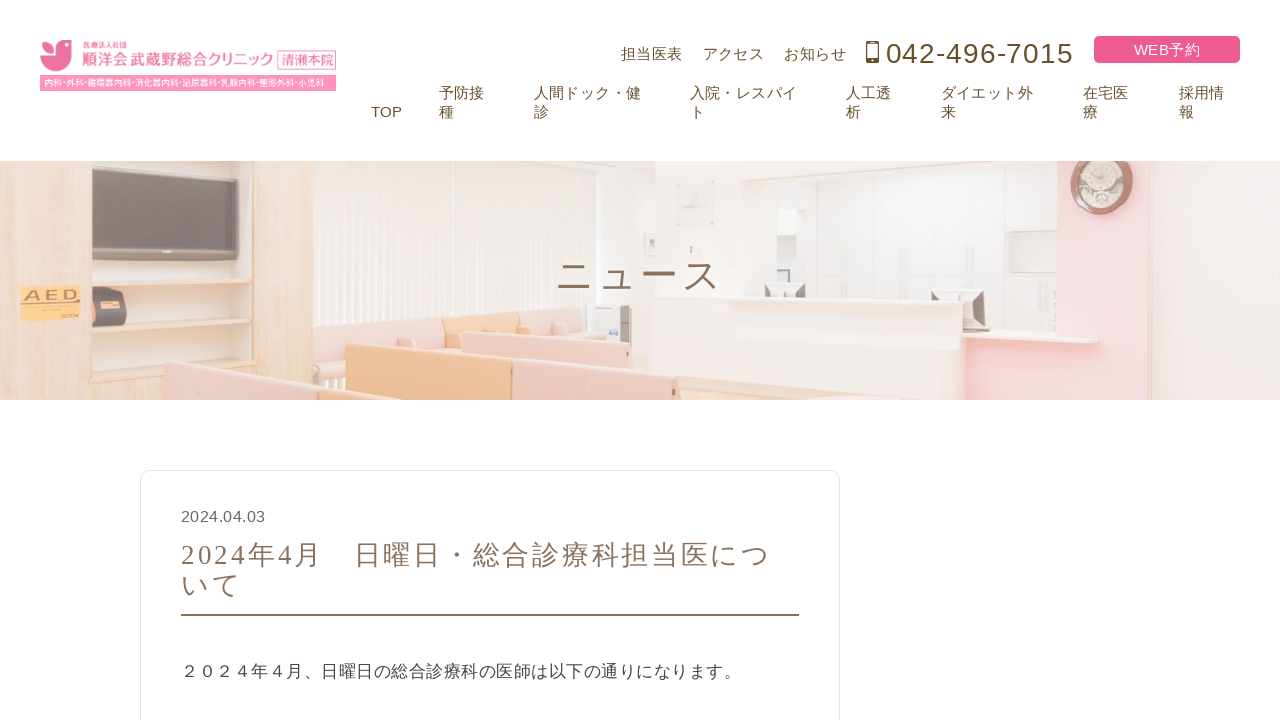

--- FILE ---
content_type: text/html; charset=UTF-8
request_url: https://6340-group.jp/news/new2024%E5%B9%B44%E6%9C%88%E6%97%A5%E6%9B%9C%E6%97%A5%E7%B7%8F%E5%90%88%E8%A8%BA%E7%99%82%E7%A7%91%E6%8B%85%E5%BD%93%E5%8C%BB%E3%81%AB%E3%81%A4%E3%81%84%E3%81%A6/
body_size: 1978
content:

<!DOCTYPE html>
<html lang="ja">
<head>
<meta charset="utf-8">
<title>2024年4月　日曜日・総合診療科担当医について｜お知らせ｜武蔵野総合クリニック 清瀬院</title>
<meta name="description" content="武蔵野総合クリニック 清瀬院の「2024年4月　日曜日・総合診療科担当医について」ページです。西武池袋線『清瀬駅北口(東京都清瀬市)』徒歩2分の病院（内科・外科・循環器内科・消化器内科・泌尿器科・乳腺内科・整形外科・小児科）" />
<!-- Global site tag (gtag.js) - Google Analytics -->
<script async src="https://www.googletagmanager.com/gtag/js?id=UA-74501551-1"></script>
<script>
  window.dataLayer = window.dataLayer || [];
  function gtag(){dataLayer.push(arguments);}
  gtag('js', new Date());

  gtag('config', 'UA-74501551-1');
</script>
<meta name="viewport" content="width=device-width, initial-scale=1, shrink-to-fit=no">
<meta name="format-detection" content="telephone=no">
<link rel="stylesheet" href="/clinic/css/common.css?v3">
<link rel="stylesheet" href="/clinic/css/page.css?v3"></head>
<body class="fadein">

<header>
	<div class="h-container">
		<div class="h-logo">
			<h1><a href="/clinic/"><img src="/clinic/img/common/h-logo.png" alt="医療法人社団順洋会 武蔵野総合クリニック 清瀬院 内科・外科・循環器内科・消化器内科・泌尿器科・乳腺内科・整形外科・小児科" /></a></h1>
		</div>
		<div class="h-nav">
			<ul class="h-nav-01">
				<li class="h-nav-01-text"><a href="/clinic/#tanto">担当医表</a></li>
				<li class="h-nav-01-text"><a href="/clinic/#access">アクセス</a></li>
				<li class="h-nav-01-text"><a href="/news/">お知らせ</a></li>
				<li class="h-nav-01-tel"><a href="tel:0424967015"><svg xmlns="http://www.w3.org/2000/svg" viewBox="0 0 15.54 27.44"><g><path d="M13.54,0H2A2,2,0,0,0,0,2V25.44a2,2,0,0,0,2,2H13.54a2,2,0,0,0,2-2V2A2,2,0,0,0,13.54,0ZM4.92,1.21h5.7c.14,0,.26.22.26.48s-.12.49-.26.49H4.92c-.14,0-.26-.22-.26-.48S4.78,1.21,4.92,1.21ZM7.77,25.47A1.28,1.28,0,1,1,9,24.19,1.27,1.27,0,0,1,7.77,25.47ZM14,21.1H1.5V3.37H14Z"/></g></svg>042-496-7015</a></li>
				<li class="h-nav-01-btn"><a href="https://www.webyoyaku.jp/6340-group/" target="_blank">WEB予約</a></li>
			</ul>
			<ul class="h-nav-02">
				<li><a href="/clinic/">TOP</a></li>
				<li><a href="/clinic/vaccination/">予防接種</a></li>
				<li><a href="/clinic/check/">人間ドック・健診</a></li>
				<li><a href="/clinic/hospitalization/">入院・レスパイト</a></li>
				<li><a href="/clinic/dialysis/">人工透析</a></li>
				<li><a href="/clinic/diet/">ダイエット外来</a></li>
				<li><a href="/lmc/zaitaku/" target="_blank">在宅医療</a></li>
				<li><a href="https://en-gage.net/6340/" target="_blank">採用情報</a></li>
			</ul>
		</div>
		<div class="h-sp-menu">
			<p class="h-sp-menu-txt">MENU</p>
			<button class="h-sp-menu-btn"><span></span><span></span><span></span></button>
		</div>
		<div class="h-sp-tel"><a href="https://www.webyoyaku.jp/6340-group/" target="_blank">
			<p class="h-sp-menu-txt">予約する</p>
			<svg xmlns="http://www.w3.org/2000/svg" viewBox="0 0 15.54 27.44"><g><path d="M13.54,0H2A2,2,0,0,0,0,2V25.44a2,2,0,0,0,2,2H13.54a2,2,0,0,0,2-2V2A2,2,0,0,0,13.54,0ZM4.92,1.21h5.7c.14,0,.26.22.26.48s-.12.49-.26.49H4.92c-.14,0-.26-.22-.26-.48S4.78,1.21,4.92,1.21ZM7.77,25.47A1.28,1.28,0,1,1,9,24.19,1.27,1.27,0,0,1,7.77,25.47ZM14,21.1H1.5V3.37H14Z"/></g></svg></a>
		</div>
	</div>
</header><main>
	<div class="c-pagettl new-pagettl">
		<h1 class="pagettl-txt">ニュース</h1>
	</div><!--/.pagettl-->

	<div class="c-container c-w-1000 c-d-lg-flex">
		<div class="news-main">
			<div class="new-detail">
				<div class="new-detail-ttl">
					<p class="new-detail-date">2024.04.03</p>
					<h1>2024年4月　日曜日・総合診療科担当医について</h1>
				</div><!--/.new-detail-ttl-->

				<div class="new-detail-body">
<p>２０２４年４月、日曜日の総合診療科の医師は以下の通りになります。</p>
<p>&nbsp;</p>
<p>４月０７日（日）午前・午後　溝部医師</p>
<p>４月１４日（日）午前・午後　松村医師</p>
<p>４月２１日（日）午前・午後　白井医師</p>
<p>４月２８日（日）午前・午後　野澤医師</p>
<p>※状況により、変更が生じる場合がございます。</p>
<p>※別の科をご案内する場合がございます。</p>
<p>&nbsp;</p>
<p>よろしくお願いいたします。</p>
							
				</div>
			</div><!--/.new-detail-->
		</div><!--/.news-main-->
				
	</div><!--/.c-container-->
</main>
<footer>
		<div class="f-box-01">
			<div class="f-container">
				<div class="f-box-01-01">
					<p class="f-logo-01"><a href="/clinic/"><img src="/clinic/img/common/f-logo.png" alt="医療法人社団順洋会 武蔵野総合クリニック清瀬院"/></a></p>
					<p class="c-mt-sp-10 c-mt-lg-10">医療法人社団 順洋会 武蔵野総合クリニック 清瀬院 <br>〒204-0021 東京都清瀬市元町1-8-30 <br class="d-xl-none">TEL 042-496-7015</p>
				</div>
				<div class="f-box-01-02">
					<ul class="f-nav-01">
						<li><a href="/clinic/">TOP</a></li>
						<li><a href="/clinic/vaccination/">予防接種</a></li>
						<li><a href="https://6340cl.wixsite.com/cliniccheck" target="_blank">人間ドック・健診</a></li>
						<li><a href="/clinic/hospitalization/">入院・レスパイト</a></li>
						<li><a href="/clinic/dialysis/">人工透析</a></li>
						<li><a href="/clinic/diet/">ダイエット外来</a></li>
						<li><a href="/lmc/zaitaku/" target="_blank">在宅医療</a></li>
						<li><a href="https://en-gage.net/6340/" target="_blank">採用情報</a></li>
						<li><a href="/news/">お知らせ</a>
					</ul>
				</div>
			</div>
		</div><!--/.f-box-01-->
		
		<div class="f-box-02">
			<div class="f-container">
				<div class="f-box-02-01">
					<p class="f-logo-02"><a href="/" target="_blank"><img src="/clinic-n/img/common/f-logo-02.png" alt="医療法人社団順洋会"/></a></p>
				</div>
				<div class="f-box-02-02">
					<ul class="f-nav-02">
						<li><a href="/clinic/" target="_blank">武蔵野総合クリニック 清瀬本院</a></li>
						<li><a href="/clinic-n/" target="_blank">武蔵野総合クリニック 練馬院</a></li>
						<li><a href="/izumi/" target="_blank">武蔵野総合クリニック いずみ院</a></li>
						<li><a href="/" target="_blank">医療法人社団 順洋会</a></li>
						<li><a href="/lmc/" target="_blank">LIFE MEDICAL CARE いずみ</a></li>
						<li><a href="/lmc/zaitaku/" target="_blank">在宅診療（訪問診療・訪問リハビリ）</a></li>
					</ul>
					<div class="f-privacypolicy"><a href="/pdf/privacypolicy.pdf"  target="_blank">個人情報保護方針</a></div>
					<p class="mt-1 f-copyright">Copyright (C) Musashino group, All rights reserved.</p>
				</div>
			</div><!--/.f-container-->
		</div><!--/.f-box-02-->
	</footer>
	
<script src="https://code.jquery.com/jquery-3.2.1.min.js" integrity="sha256-hwg4gsxgFZhOsEEamdOYGBf13FyQuiTwlAQgxVSNgt4=" crossorigin="anonymous"></script>
<script src="/clinic-n/js/jquery.inview.min.js"></script>
<script src="/clinic-n/js/common.js"></script></body>
</html>

--- FILE ---
content_type: text/css
request_url: https://6340-group.jp/clinic/css/common.css?v3
body_size: 4588
content:
@charset "UTF-8";


/*
*******************************************************************************************************
# reset
*******************************************************************************************************
*/

/*
html5doctor.com Reset Stylesheet
v1.6.1
Last Updated: 2010-09-17
Author: Richard Clark - http://richclarkdesign.com
Twitter: @rich_clark
*/

html,
body,
div,
span,
object,
iframe,
h1,
h2,
h3,
h4,
h5,
h6,
p,
blockquote,
pre,
abbr,
address,
cite,
code,
del,
dfn,
em,
img,
ins,
kbd,
q,
samp,
small,
strong,
sub,
sup,
var,
b,
i,
dl,
dt,
dd,
ol,
ul,
li,
fieldset,
form,
label,
legend,
table,
caption,
tbody,
tfoot,
thead,
tr,
th,
td,
article,
aside,
canvas,
details,
figcaption,
figure,
footer,
header,
hgroup,
menu,
nav,
section,
summary,
time,
mark,
audio,
video {
	margin: 0;
	padding: 0;
	border: 0;
	outline: 0;
	font-size: 100%;
	vertical-align: baseline;
	background: transparent;
	font-feature-settings: "palt";
	letter-spacing: 0.03em;
}

h1,
h2,
h3,
h4,
h5,
h6 {
	letter-spacing: 0.1em;
	font-weight: normal;
}

th,
dl {
	font-weight: normal;
}

body {
	line-height: 1;
}

article,
aside,
details,
figcaption,
figure,
footer,
header,
hgroup,
menu,
nav,
section {
	display: block;
}

nav ul {
	list-style: none;
}

blockquote,
q {
	quotes: none;
}

blockquote:before,
blockquote:after,
q:before,
q:after {
	content: '';
	content: none;
}

a {
	margin: 0;
	padding: 0;
	font-size: 100%;
	vertical-align: baseline;
	background: transparent;
}

img {
	max-width: 100%;
	vertical-align: bottom;
	image-rendering: -webkit-optimize-contrast;
}

/* change colours to suit your needs */
ins {
	background-color: #ff9;
	color: #000;
	text-decoration: none;
}

/* change colours to suit your needs */
mark {
	background-color: #ff9;
	color: #000;
	font-style: italic;
	font-weight: bold;
}

del {
	text-decoration: line-through;
}

abbr[title],
dfn[title] {
	border-bottom: 1px dotted;
	cursor: help;
}

table {
	border-collapse: collapse;
	border-spacing: 0;
}

/* change border colour to suit your needs */
hr {
	display: block;
	height: 1px;
	border: 0;
	border-top: 1px solid #cccccc;
	margin: 1em 0;
	padding: 0;
}

input,
select {
	vertical-align: middle;
}

ul,
ol {
	list-style: none;
}

/* form reset 

input,
button,
select,
textarea {
  -webkit-appearance: none;
  -moz-appearance: none;
  appearance: none;
  background: transparent;
  border: none;
  border-radius: 0;
  font: inherit;
  outline: none;
}

textarea {
  resize: vertical;
}

input[type='checkbox'],
input[type='radio'] {
  display: none;
}

input[type='submit'],
input[type='button'],
label,
button,
select {
  cursor: pointer;
}

select::-ms-expand {
  display: none;
}
*/

/*共通
-------------------------------------------*/

.fadein {
	opacity: 0;
	transition: .8s;
}

.fadein-active {
	opacity: 1.0;
}

html {
	font-size: 62.5%;
}

body {
	font-size: 1.4rem;
	font-family: "游ゴシック体", YuGothic, "游ゴシック Medium", "Yu Gothic Medium", "游ゴシック", "Yu Gothic", sans-serif;
	font-weight: 400;
	font-feature-settings: "palt";
}

@media (min-width:992px) {
	body {
		font-size: 1.7rem;
	}
}

.h-container a {
	color: #684f2d;
	text-decoration: none;
}

a:hover {
	opacity: .5;
	transition: .3s;
}

/*----------------------------------------------------
ヘッダー 
-----------------------------------------------------*/

/*PC*/

header {
	background: #fff;
	font-size: 15px;
	position: absolute;
	width: 100%;
	z-index: 100;
}

header.fixed {
	position: fixed;
	top: 0;
	left: 0;
	width: 100%;
	box-shadow: 0 0px 10px rgba(0, 0, 0, 0.1);
}

header a:hover {
	text-decoration: none;
}

main {
	padding-top: 60px;
}

@media (min-width:1050px) {

	.h-sp-menu,
	.h-sp-tel {
		display: none;
	}

	.h-container {
		padding: 40px;
		transition: .3s;
		display: flex;
	}

	header.fixed .h-container {
		padding: 20px 40px;
		transition: .3s;
	}

	.h-nav {
		margin-left: auto;
	}

	.h-nav li {
		display: table-cell;
		line-height: 1.3em;
		vertical-align: bottom;
	}

	.h-nav-01-text a {
		font-size: 15px;
		padding-top: 4px;
		display: block;
	}

	.h-nav-01 {
		display: flex;
		justify-content: flex-end;
	}

	.h-nav-01 li {
		padding-left: 20px;
	}

	.h-nav-01-tel {
		font-size: 28px;
		line-height: 1em !important;
	}

	.h-nav-01-tel svg {
		height: 22px;
		margin-right: 7px;
		fill: #684f2d;
	}

	.h-nav-01-btn a {
		color: #fff;
		background: rgba(236, 92, 147, 1);
		padding: 5px 40px;
		border-radius: 5px;
	}

	.h-nav-02 {
		margin-top: 15px;
	}

	.h-nav-02 li a {
		display: block;
		padding: 0 0 0 16px;
	}

	.h-logo img {
		width: 300px;
	}

	main {
		padding-top: 142px;
	}

}

@media (min-width:1160px) {
	.h-nav-02 li a {
		padding: 0 0 0 35px;
	}

	main {
		padding-top: 150px;
	}
}

@media (min-width:1360px) {

	header {
		font-size: 17px;
	}

	.h-nav-02 li a {
		padding: 0 0 0 40px;
	}

	.h-logo img {
		width: auto;
	}
}


/*SP*/
@media (max-width:1049.9px) {
	.h-container {
		height: 60px;
	}

	.h-logo {
		padding: 10px 0 0 15px;
	}

	.h-logo img {
		width: auto;
		height: 40px;
	}

	.h-sp-tel {
		position: absolute;
		width: 60px;
		height: 60px;
		top: 0;
		right: 60px;
		z-index: 10;
		border: none;
		text-align: center;
	}

	.h-sp-tel svg {
		margin-top: 20px;
		width: 16px;
		fill: rgba(236, 92, 147, 1);
	}

	.h-sp-menu-txt {
		text-align: center;
		position: absolute;
		top: 5px;
		width: 100%;
		font-size: 8px;
		color: rgba(236, 92, 147, 1);
		font-weight: bold;
	}


	.h-sp-menu {
		position: absolute;
		top: 0px;
		right: 0px;
		width: 60px;
		height: 60px;
		z-index: 10;
	}

	.h-sp-menu-btn {
		background: none;
		border: none;
		cursor: pointer;
		display: block;
		width: 30px;
		height: 32px;
		position: absolute;
		top: 25px;
		left: 15px;
	}

	.h-sp-menu-btn span {
		position: absolute;
		left: 0;
		width: 30px;
		height: 2px;
		background-color: rgba(236, 92, 147, 1);
		z-index: 10;
	}

	.h-sp-menu-btn span:nth-of-type(1) {
		top: 0;
	}

	.h-sp-menu-btn span:nth-of-type(2) {
		top: 10px;
	}

	.h-sp-menu-btn span:nth-of-type(3) {
		top: 20px;
	}

	.h-sp-menu-btn.active span:nth-of-type(1) {
		-webkit-transform: translateY(11px) rotate(45deg);
		transform: translateY(11px) rotate(45deg);
		transition: .2s;
	}

	.h-sp-menu-btn.active span:nth-of-type(2) {
		opacity: 0;
	}

	.h-sp-menu-btn.active span:nth-of-type(3) {
		-webkit-transform: translateY(-10px) rotate(-45deg);
		transform: translateY(-10px) rotate(-45deg);
		transition: .2s;
	}

	.h-nav {
		position: fixed;
		top: 0;
		right: 0;
		z-index: 10;
		width: 100vw;
		height: 100vh;
		opacity: 0;
		background: rgba(255, 255, 255, 0.95);
		transition: all 0.3s ease-in-out;
		visibility: hidden;
		display: flex;
		flex-direction: column-reverse;
		justify-content: center;
		padding: 0 20px 0 20px;
		box-sizing: border-box;
	}

	.h-nav.active {
		right: 0;
		opacity: 1;
		-moz-transform: translateX(0);
		-webkit-transform: translateX(0);
		transform: translateX(0);
		visibility: visible;
	}

	.h-nav li {
		list-style-type: none;
		border-bottom: 1px solid #ddd;
	}

	.h-nav li a {
		display: block;
		padding: 15px;
	}

	.h-nav-01-tel {
		display: none;
	}

	li.h-nav-01-btn {
		border-bottom: none;
		padding-top: 12px;
	}

	.h-nav li.h-nav-01-btn a {
		color: #fff;
		background: rgba(236, 92, 147, 1);
		padding: 10px 15px;
		border-radius: 5px;
	}
}


/*----------------------------------------------------
フッター
-----------------------------------------------------*/

footer {
	line-height: 1.4em;
	color: #8A725D;
	margin-top: 40px;
}

.f-container {
	max-width: auto;
}

footer a {
	color: #8A725D;
	text-decoration: none;
}

.f-container {
	padding: 20px;
}

.f-box-01 {
	background: #FFF9F2;
}

.f-box-01-01,
.f-box-02-01 {
	text-align: center;
}

.f-box-01-01 {
	font-size: 13px;
}

.f-box-01-02 {
	margin-top: 10px;
}

.f-logo-01 img {
	width: 197px;
}

.f-logo-02 img {
	width: 100px;
}

footer li {
	line-height: 2em;
}

.f-nav-01 li {
	width: 49%;
	display: inline-block;
}

.f-privacypolicy {
	font-size: 85%;
	color: #684f2d;
	margin-top: 10px;
}

.f-copyright {
	font-size: 85%;
	color: #999;
}

@media (min-width:992px) {
	footer {
		font-size: 16px;
		margin-top: 100px;
	}

	.f-container {
		display: flex;
		padding: 30px 40px;
	}

	.f-box-01-02,
	.f-box-02-02 {
		margin-left: auto;
	}

	.f-nav-01 li {
		width: auto;
		padding-left: 2em;
	}

	.f-box-01-01 {
		text-align: left;
		font-size: 15px;
		line-height: 1.4em;
	}

	.f-logo-01 img {
		width: 350px;
	}

	.f-logo-02 {
		padding-right: 30px;
	}

	.f-logo-02 img {
		width: auto;
		margin-top: -10px;
	}

	.f-box-02-01 {
		text-align: left;
	}

	.f-nav-02 {
		display: flex;
		flex-wrap: wrap;
	}

	.f-nav-02 li {
		width: 30%;
		display: inline-block;
		margin-left: 0;
		margin-right: 5%;
	}

	.f-nav-02 li:nth-child(3n) {
		margin-right: 0;
	}

	.f-privacypolicy {
		text-align: right;
	}

	.f-copyright {
		text-align: right;
	}
}



/*----------------------------------------------------
余白
-----------------------------------------------------*/

.c-container {
	padding-left: 25px;
	padding-right: 25px;
	margin-left: auto;
	margin-right: auto;
}

.c-w-1000 {
	max-width: 1000px;
	margin-left: auto;
	margin-right: auto;
}

.c-w-960 {
	max-width: 1010px;
	margin-left: auto;
	margin-right: auto;
}

.c-w-900 {
	max-width: 950px;
	margin-left: auto;
	margin-right: auto;
}

.c-w-840 {
	max-width: 890px;
	margin-left: auto;
	margin-right: auto;
}

.c-w-800 {
	max-width: 850px;
	margin-left: auto;
	margin-right: auto;
}

.c-w-700 {
	max-width: 750px;
	margin-left: auto;
	margin-right: auto;
}

.c-w-600 {
	max-width: 650px;
	margin-left: auto;
	margin-right: auto;
}

@media only screen and (max-width: 991.9px) {
	.c-w-sp-70p {
		width: 70%;
		max-width: 350px;
	}
}

.c-pt-s {
	padding-top: 30px;
}

.c-pb-s {
	padding-bottom: 30px;
}

.c-pt-m {
	padding-top: 45px;
}

.c-pb-m {
	padding-bottom: 45px;
}

.c-mb-0 {
	margin-bottom: 0 !important;
}

.c-mt-0 {
	margin-top: 0 !important;
}


@media only screen and (max-width:991.9px) {
	.c-mt-sp-05 {
		margin-top: 5px;
	}

	.c-mt-sp-10 {
		margin-top: 10px;
	}

	.c-mt-sp-15 {
		margin-top: 15px;
	}

	.c-mt-sp-20 {
		margin-top: 20px;
	}

	.c-mt-sp-30 {
		margin-top: 30px;
	}

	.c-mt-sp-40 {
		margin-top: 40px;
	}

	.c-mt-sp-50 {
		margin-top: 50px;
	}

	.c-mt-sp-60 {
		margin-top: 60px;
	}

	.c-mt-sp-70 {
		margin-top: 70px;
	}

	.c-mt-sp-80 {
		margin-top: 80px;
	}

	.c-mt-sp-90 {
		margin-top: 90px;
	}

	.c-mt-sp-100 {
		margin-top: 100px;
	}
}

@media only screen and (min-width: 992px),
print {
	.c-pt-s {
		padding-top: 60px;
	}

	.c-pb-s {
		padding-bottom: 60px;
	}

	.c-pt-m {
		padding-top: 120px;
	}

	.c-pb-m {
		padding-bottom: 120px;
	}

	.c-mt-lg-05 {
		margin-top: 5px;
	}

	.c-mt-lg-10 {
		margin-top: 10px;
	}

	.c-mt-lg-15 {
		margin-top: 15px;
	}

	.c-mt-lg-20 {
		margin-top: 20px;
	}

	.c-mt-lg-25 {
		margin-top: 25px;
	}

	.c-mt-lg-30 {
		margin-top: 30px;
	}

	.c-mt-lg-40 {
		margin-top: 40px;
	}

	.c-mt-lg-50 {
		margin-top: 50px;
	}

	.c-mt-lg-60 {
		margin-top: 60px;
	}

	.c-mt-lg-70 {
		margin-top: 70px;
	}

	.c-mt-lg-80 {
		margin-top: 80px;
	}

	.c-mt-lg-90 {
		margin-top: 90px;
	}

	.c-mt-lg-100 {
		margin-top: 100px;
	}

	.c-mt-lg-110 {
		margin-top: 110px;
	}

	.c-mt-lg-120 {
		margin-top: 120px;
	}
}


/*----------------------------------------------------
フォント
-----------------------------------------------------*/

.c-mincho,
h1,
h2,
h3 {
	font-family: "游明朝体", "Yu Mincho", YuMincho, "ヒラギノ明朝 Pro", "Hiragino Mincho Pro", "MS P明朝", "MS PMincho", serif;
}

.c-text-center {
	text-align: center;
}

.c-text-right {
	text-align: right;
}

.c-text-left {
	text-align: left;
}

.c-text-underline {
	text-decoration: underline;
}

@media (min-width:768px) {
	.c-text-md-center {
		text-align: center;
	}
}

@media only screen and (min-width: 992px),
print {
	.c-text-lg-center {
		text-align: center;
	}

	.c-text-lg-left {
		text-align: left;
	}
}

.c-fs-xl {
	font-size: 1.6rem;
}

.c-fs-l {
	font-size: 1.5rem;
}

.c-fs-m {
	font-size: 1.4rem;
}

.c-fs-s {
	font-size: 1.3rem;
	line-height: 1.5;
}

.c-fs-xs {
	font-size: 1.2rem;
}


@media only screen and (min-width: 992px),
print {
	.c-fs-xl {
		font-size: 1.9rem;
	}

	.c-fs-l {
		font-size: 1.8rem;
	}

	.c-fs-m {
		font-size: 1.6rem;
	}

	.c-fs-xs {
		font-size: 1.4rem;
	}
}

.c-ls-0 {
	letter-spacing: 0 !important;
}

.c-fw-bold {
	font-weight: bold;
}

dl.c-att-01 {
	line-height: 1.5em;
}

dl.c-att-01 dd {
	margin: -1.5em 0 0 1.2em;
}

.c-c-pink {
	color: #EC74A2;
}

.c-c-brown {
	color: #8A725D;
}

/*----------------------------------------------------
ページタイトル、見出し、文字、画像、リスト
-----------------------------------------------------*/

/*見出し*/
h1,
h2,
h3,
h4,
h5,
h6 {
	font-weight: 400;
	margin-bottom: 0;
	font-style: normal;
	font-feature-settings: "palt";
	letter-spacing: 0.1em;
	font-weight: 400;
	font-size: 14px;
}

.no-ls {
	letter-spacing: 0 !important;
}

.c-pagettl {
	padding: 50px 20px;
	text-align: center;
	background: #f2f2f2;
	margin-bottom: 30px;
	color: #8A725D;
	font-weight: bold;
	letter-spacing: 0.05em;
}

.c-pagettl-txt {
	font-size: 24px;
	color: rgba(236, 92, 147, 1);
	letter-spacing: 0.3em;
}

.c-mds-01 {
	font-size: 24px;
	color: #8A725D;
	line-height: 1.4em;
	margin-bottom: 1em;
	text-align: center;
}

.c-mds-02 {
	font-size: 20px;
	color: #8A725D;
	border-bottom: 1px solid #8A725D;
	padding-bottom: 10px;
	margin-bottom: 20px;
}

.c-mds-03 {
	font-size: 18px;
	line-height: 1.5em;
	margin-bottom: 0.5em;
}

.c-mds-01+.c-mds-03 {
	margin-top: -1em;
}

.c-mds-04 {
	font-size: 16px;
	color: #000;
}




@media (min-width:992px) {

	h1,
	h2,
	h3,
	h4,
	h5,
	h6 {
		font-size: 18px;
	}

	.c-pagettl {
		padding: 110px 20px;
		margin-bottom: 70px;
	}

	.pagettl-txt {
		font-size: 38px;
	}

	.c-mds-01 {
		font-size: 32px;
	}

	.c-mds-02 {
		font-size: 22px;
		margin-bottom: 30px;
	}

	.c-mds-03 {
		font-size: 20px;
	}

	.c-mds-04 {
		font-size: 20px;
	}

	.c-mds-05 {
		font-size: 28px;
	}

}


/*リスト*/

.c-list-01 li {
	padding-left: 1em;
	line-height: 1.8em;
	position: relative;
}

.c-list-01 li:before {
	content: "";
	display: inline-block;
	width: 12px;
	height: 1.8em;
	background: url("../img/common/icn-circle-01.svg") no-repeat 3px center;
	position: absolute;
	left: 0;
}

.c-ol-01 {
	margin-left: 1.3em;
	list-style: decimal;
}

/*その他*/
main img {
	max-width: 100%;
}


main {
	line-height: 1.8em;
	color: #444;
	position: relative;
}

main a {
	color: #8A725D;
	;
	text-decoration: underline;
}

.fs-small {
	font-size: 85%;
}

@media (min-width:756px) {
	.att-01 dd {
		padding-left: 1.2em;
		margin-top: -1.8em;
	}


	.att-02 dd {
		padding-left: 2.2em;
		margin-top: -1.8em;
	}

	.att-07 dd {
		padding-left: 10em;
		margin-top: -1.8em;
	}
}

/*表ボックス*/

@media (max-width:991.9px) {

	.c-table-box-01 {
		width: 100%;
		overflow-x: auto;
		padding-bottom: 10px;
	}

	.w-10em {
		width: 10em;
	}
}


/*表01*/

.c-table-01 {
	width: 100%;
	margin-left: auto;
	margin-right: auto;
}

.c-table-01 th {
	background: #FFF9F2;
	font-weight: bold;
}

.c-table-01 th,
.c-table-01 td {
	padding: 0.8em;
	border: 1px solid #ddd;
	line-height: 1.5em;
	vertical-align: middle;
}

.c-table-01-time {
	color: #fff;
	background: #f07da9;
	text-align: left !important;
}

.c-table-01-day {
	background: #f1f1f1;
}

.c-table-01-space {
	border: none !important;
}


/*表02*/

.c-table-02 {
	width: 100%;
	margin-left: auto;
	margin-right: auto;
}

.c-table-02 th,
.c-table-02 td {
	padding: 0.5em;
	border: 1px solid #ddd;
	font-weight: normal;
	line-height: 1.5em;
}

.c-table-02 td {
	background: #fff;
}

.c-table-02 th {
	background: #FFF9F2;
	font-weight: bold;
}


/*表03*/

.c-table-03 {
	border-top: 1px solid #ddd;
	width: 100%;
	text-align: left;
}

.c-table-03 td,
.c-table-03 th {
	padding: 0.8em;
	border-bottom: 1px solid #ddd;
	vertical-align: top;
}

.c-table-03 th {
	min-width: 4.6em;
}

/*表 スマホでは文字を小さく*/
@media (max-width:991.9px) {
	.c-table-sp-fs-small {
		font-size: 85%;
	}
}


/*----------------------------------------------------
display
-----------------------------------------------------*/

.c-d-none {
	display: none;
}

.c-d-iblock {
	display: inline-block;
}

.c-d-flex {
	display: flex;
	flex-wrap: wrap;
}

.c-flex-rowreverse {
	flex-direction: row-reverse;
}

.c-flex-aligncenter {
	align-items: center;
}

@media (min-width:768px) {
	.c-d-md-block {
		display: block;
	}

	.c-d-md-none {
		display: none;
	}

	.c-d-md-flex {
		display: flex;
	}

	.c-d-md-inline {
		display: inline;
	}

	.c-col-md-6 {
		width: 48%;
	}

	.c-col-md-6:nth-child(1) {
		margin-left: 0;
		margin-right: auto;
	}

	.c-col-md-6:nth-child(1) {
		margin-left: 0;
		margin-right: auto;
	}

	.c-flex-rowreverse .c-col-md-6:nth-child(1) {
		margin-left: auto;
		margin-right: 0;
	}
}

@media only screen and (min-width: 992px),
print {
	.c-d-lg-block {
		display: block;
	}

	.c-d-lg-iblock {
		display: inline-block;
	}

	.c-d-lg-none {
		display: none;
	}

	.c-d-lg-flex {
		display: flex;
	}

	.c-flex-rowreverse {
		flex-direction: row-reverse;
	}

	.c-col-lg-6 {
		width: 48%;
	}

	.c-col-lg-6:nth-child(1) {
		margin-left: 0;
		margin-right: auto;
	}

	.c-col-lg-6:nth-child(1) {
		margin-left: 0;
		margin-right: auto;
	}

	.c-flex-rowreverse .c-col-lg-6:nth-child(1) {
		margin-left: auto;
		margin-right: 0;
	}

}

@media only screen and (max-width: 991.9px) {
	.c-d-sp-none {
		display: none;
	}

	.c-col-lg-6:nth-child(2n) {
		margin-top: 30px;
	}
}

/*----------------------------------------------------
セクションの余白、背景
-----------------------------------------------------*/


.c-bg-beige {
	background: #FFF9F2;
}


.h-lg-100 {
	height: 100%;
}

@media (min-width:992px) {
	.sec-01 {
		padding: 70px 0;
	}
}

/*囲み*/
.kakomi-white,
.kakomi-bd-pink,
.kakomi-contact {
	padding: 20px 20px 25px 20px;
	border-radius: 5px;
	background: #fff;
}

.kakomi-bd-pink {
	border: 2px solid #f397ba;
}

.kakomi-contact {
	text-align: center;
	font-size: 16px;
	vertical-align: middle;
}

.kakomi-contact dt {
	color: #8A725D;
}

.kakomi-contact-svg {
	height: 20px;
	width: auto;
	fill: rgba(236, 92, 147, 1);
}

.kakomi-contact-tel {
	font-size: 24px;
}

.kakomi-contact dd,
.kakomi-contact dd a {
	color: #ec5c93;
	text-decoration: none;
}


@media (min-width:992px) {

	.kakomi-white {
		padding: 40px 45px 50px 45px;
		border-radius: 10px;
	}

	.kakomi-bd-pink,
	.kakomi-contact {
		padding: 25px 35px;
		border-radius: 10px;
	}

	.kakomi-contact dl {
		display: table;
		margin-left: auto;
		margin-right: auto;
		font-size: 22px;
	}

	.kakomi-contact-tel {
		margin-left: 20px;
	}

	.kakomi-contact dt,
	.kakomi-contact dd {
		display: table-cell;
		vertical-align: middle;
		padding: 0 20px;
	}

	.kakomi-contact-tel {
		font-size: 35px;
	}

	.kakomi-contact-svg {
		height: 30px;
	}
}


/*----------------------------------------------------
ボタン
-----------------------------------------------------*/

a.c-btn-01 {
	display: inline-block;
	padding: 1.2em 1em 1.2em 0.5em;
	width: 80%;
	box-sizing: border-box;
	max-width: 370px;
	minw-width: 240px;
	border-radius: 5px;
	line-height: 1em;
	background: rgba(236, 92, 147, 0.8);
	color: #fff;
	text-align: center;
	text-decoration: none;
	position: relative;
	margin: 5px;
}

a.c-btn-01:after {
	content: "";
	display: inline-block;
	width: 16px;
	height: 10px;
	background: url("../img/common/icn-btn-01.svg") no-repeat center center;
	background-size: contain;
	position: absolute;
	right: 1em;
	top: calc(50% - 5px);
}

@media (min-width:768px) {
	a.c-btn-01 {
		width: 300px;
	}

	a.c-btn-01:after {
		right: 1.5em;
	}

}

@media (min-width:992px) {
	a.c-btn-01 {
		width: 380px;
	}

}

/*ご予約・お問い合わせ*/

.c-contact-box-01 {
	padding: 15px 0 20px 0;
	border: 1px solid #F397BA;
	color: #EC74A2;
	text-align: center;
}

.c-contact-box-01 p {
	font-weight: bold;
}

.c-contact-box-01 a {
	text-decoration: none;
	color: #EC74A2;
}

.c-contact-box-01 svg {
	width: 12px;
	height: auto;
	fill: #EC74A2;
	vertical-align: bottom;
	margin-right: 7px;
}

.c-contact-box-01 dd {
	font-weight: 20px;
}

@media (max-width:991.9px) {
	.c-contact-box-01 dl {
		margin-left: auto;
		margin-right: auto;
	}

	.c-contact-box-01 dl {
		display: table;
		margin-left: auto;
		margin-right: auto;
	}

	.c-contact-box-01 dt,
	.c-contact-box-01 dd {
		display: table-cell;
		vertical-align: middle;
		padding-left: 8px;
		line-height: 1em;
		padding-right: 8px;
	}
}

@media (min-width:992px) {
	.c-contact-box-01 {
		padding: 20px;
	}

	.c-contact-box-01 p,
	.c-contact-box-01 dl,
	.c-contact-box-01 dt,
	.c-contact-box-01 dd {
		display: inline-block;
		padding: 0 0.5em;
		font-size: 20px;
		line-height: 1em;
		font-weight: bold;
	}

	.c-contact-box-01 svg {
		width: 18px;
	}

	.c-contact-box-01 dd {
		font-size: 28px;
	}

}

--- FILE ---
content_type: text/css
request_url: https://6340-group.jp/clinic/css/page.css?v3
body_size: 4070
content:
@charset "UTF-8";


/*----------------------------------------------------
人工透析 
-----------------------------------------------------*/
.dia-pagettl {
	background: url("../img/dialysis/pagettl.jpg") no-repeat left center #efefef;
	background-size: cover;
	text-shadow: #fff 1px 0 5px;
}

.dia-tebura-list {
	margin-left: auto;
	margin-right: auto;
	margin-top: 20px;
}

.dia-tebura-list li {
	display: inline-block;
	width: 30%;
	text-align: center;
}

.dia-tebura-list img {
	width: 80%;
}

.dia-tokucho-ttl {
	font-size: 2.2rem;
	padding: 0 0 0.6em;
}

.dia-incho-img {
	margin-bottom: 0.5em;
}

@media (min-width:992px) {
	.dia-tebura-list img {
		width: 105px;
	}

	.dia-tokucho-ttl {
		font-size: 2.8rem;
		text-align: left !important;
	}

	.dia-tokucho-img {
		padding-top: 0.6em;
	}
}

@media (max-width:991.9px) {
	.dia-incho-img {
		width: 50%;
	}
}




/*----------------------------------------------------
予防接種
-----------------------------------------------------*/
.vac-pagettl {
	background: url("../img/vaccination/pagettl.jpg") no-repeat center center #F9F9F9;
	background-size: cover;
	text-shadow: #f2f6f9 1px 0 10px;
}

.vac-price-th-02 {
	width: 30%;
}

.vac-price-th-03 {
	width: 40%;
}

@media (min-width:992px) {
	.vac-price-th-01 {
		min-width: 13em;
	}
}

.vac-table-01 img {
	min-width: 30px !important;
}

/*----------------------------------------------------
入院・ホスピタライゼーション
-----------------------------------------------------*/
.hos-pagettl {
	background: url("../img/hospitalization/pagettl.jpg") no-repeat top right #F9F9F9;
	background-size: cover;
	text-shadow: #f2f6f9 1px 0 10px;
}

.hos-box-01 {
	padding: 15px;
}

@media (min-width:992px) {
	.hos-box-01 {
		padding: 30px;
	}

	.hos-res-txt-01 {
		width: 62%;
	}

	.hos-res-img-01 {
		width: 34%;
		margin-left: 0;
		margin-right: auto;
	}

}

/*----------------------------------------------------
ダイエット外来
-----------------------------------------------------*/
.diet-pagettl {
	background: url("../img/diet/pagettl.jpg") no-repeat top right #F9F9F9;
	background-size: cover;
	text-shadow: #f2f6f9 1px 0 10px;

}

.diet-pagettl-txt {
	text-shadow: 0 0 5px rgba(255, 255, 255, 0.8), 0 0 10px rgba(255, 255, 255, 0.8), 0 0 20px #fff;
	line-height: 1.3em;
}

.diet-price-th {
	width: 40%;
	color: rgba(236, 92, 147, 1);
}

.ind-diet-box-01 {
	width: 47%;
	margin-right: 6%;
	text-align: center;
	box-sizing: border-box;
}

.ind-diet-box-01 a {
	text-decoration: none;
}

.ind-diet-box-01:nth-child(2n) {
	margin-right: 0;
}

.ind-diet-txt {
	line-height: 1.5em;
	background-color: #FFF9F2;
}

.ind-diet-txt dt {
	font-weight: bold;
	font-size: 110%;
	padding: 0.8em 0.8em 0 0.8em;
	font-family: serif;
	color: #8A725D;
}

.ind-diet-txt dt:nth-of-type(2) {
	padding-top: 0;
	font-size: 1em;
}


.ind-diet-txt dd {
	font-size: 0.85em;
	text-align: justify;
	padding: 0.8em;
	line-height: normal;
	text-align: center;
}

.ind-diet-color-01 {
	background-color: #eaf9fa;
}

.ind-diet-color-02 {
	background-color: #faefed;
}

.ind-diet-color-03 {
	background-color: #efebf3;
}

.diet-box-01 {
	padding: 15px;
	margin-top: 25px;
}

.diet-box-01 h4 {
	font-family: serif;
}

.diet-box-01 p {
	margin-bottom: 10px;
}

.diet-box-glp {
	background-color: #51B3B7;
	color: #fff;
	padding: 1.2em .8em;
	margin-bottom: 15px;
}

.diet-box-glp dt {
	font-family: serif;
	font-size: 1.2em;
	border-bottom: 1px solid #fff;
	padding-bottom: 5px;
	margin-bottom: 5px;
}

.diet-attention-txt {
	color: red;
}

.diet-illust-01 {
	text-align: center;
	margin-bottom: 10px;
}

.diet-illust-01 img {
	display: inline-block;
	width: 100%;
	max-width: 245px;
}

.diet-pic-01 {
	max-width: 100%;
}

.diet-fee-flex {
	display: flex;
	flex-direction: column;
	gap: 1.5em;
}

.diet-list-flex {
	display: flex;
	flex-direction: column;
	gap: 1px;
}

.diet-list-flex li {
	padding: 3px 0;
	width: 100%;
	text-align: center;
	color: #fff
}

.text-green {
	background-color: #51B3B7;
}

.text-orenge {
	background-color: #E88C78;
}

.text-purple {
	background-color: #8C6FA6;
}

.text-pink {
	background-color: rgba(236, 92, 147, 0.8);
}

.diet-fee-table td {
	min-width: 3em;
}



/* 診療の流れ */
.diet-flow-flex {
	display: block;
}

.ind-diet-box-02 {
	padding: 10px 0.8em 20px 0.8em;
	border: 2px solid rgba(236, 92, 147, 0.3);
	margin-top: 13px;
	text-align: center;
	box-sizing: border-box;
}

.ind-diet-box-02:nth-child(2n) {
	margin-right: 0;
}

.ind-diet-box-02 p {
	margin-bottom: .5em;
}

.ind-diet-icn img {
	width: 30px;
	margin: 10px 0;
}

.ind-diet-ttl {
	color: #8A725D;
	font-size: 125%;
	line-height: 1.35em;
	margin: .5em 0;
	font-weight: bold;
	font-feature-settings: "palt";
}

a.diet-btn-01 {
	display: inline-block;
	padding: 1.2em 1em 1.2em 0.5em;
	width: 100%;
	box-sizing: border-box;
	max-width: 370px;
	border-radius: 5px;
	line-height: 1em;
	background: rgba(236, 92, 147, 0.8);
	color: #fff;
	text-align: center;
	text-decoration: none;
}

/* よくあるご質問 */
.diet-faq-box {
	margin-bottom: 20px;
}

.diet-faq-box:last-child {
	margin-bottom: 0;
}

.diet-faq-box dt {
	border-bottom: 1px dotted #8A725D;
	padding-left: 1.8em;
	padding-bottom: .2em;
	position: relative;
}

.diet-faq-box dt:before {
	content: "Q";
	display: inline-block;
	width: 1.8em;
	height: 1.8em;
	color: #8A725D;
	font-weight: 700;
	position: absolute;
	left: 0;
}

.diet-faq-box dd {
	padding-left: 1.8em;
	padding-top: .2em;
	position: relative;
}

.diet-faq-box dd:before {
	content: "A";
	display: inline-block;
	width: 1.8em;
	height: 1.8em;
	color: #8A725D;
	font-weight: 700;
	position: absolute;
	left: 0;
}

.diet-btn-02 {
	display: inline-block;
	padding: 1.6em 1em 1.6em 0.5em;
	width: 100%;
	box-sizing: border-box;
	max-width: 600px;
	min-width: 240px;
	border-radius: 5px;
	line-height: 1em;
	background: rgba(236, 92, 147, 0.8);
	color: #fff;
	text-align: center;
	text-decoration: none;
	position: relative;
	margin: 5px;
}

a.diet-btn-02:after {
	content: "";
	display: inline-block;
	width: 16px;
	height: 10px;
	background: url("../img/common/icn-btn-01.svg") no-repeat center center;
	background-size: contain;
	position: absolute;
	right: 1em;
	top: calc(50% - 5px);
}


/* 当院で取り扱っている医薬品について */
.diet-attention-box {
	font-size: 13px;
	background-color: #f5f5f5;
	padding: 1.5em;
}

.diet-attention-medicine {
	margin-top: 1.7em;
}

.diet-attention-medicine:first-child {
	margin-top: 0;
}

.diet-attention-medicine dt {
	font-weight: 700;
	border-bottom: 1px solid #a5a5a5;
	margin-bottom: 5px;
}

.diet-attention-medicine li {
	margin-bottom: 5px;
}

.diet-tokuteisyo {
	text-align: center;
	margin-top: 30px;
}


@media (max-width:991.9px) {
	.ind-diet-box-01:nth-child(n + 3) {
		margin-top: 25px;
	}
}

@media (min-width:992px) {

	.ind-diet-box-01,
	.ind-diet-box-01:nth-child(2n) {
		width: 32%;
		margin-right: 2%;
		text-align: center;
		box-sizing: border-box;
	}

	.ind-diet-box-01:nth-child(n + 4) {
		margin-top: 40px;
	}

	.ind-diet-box-01:nth-child(3n) {
		margin-right: 0;
	}

	.diet-box-01 {
		padding: 30px;
	}

	.diet-lg-flex {
		align-items: flex-start;
		gap: 1.5em;
	}

	.diet-illust-01 img {
		max-width: 100%;
	}

	.diet-pic-01 {
		max-width: 40%;
	}

	.diet-list-flex {
		display: flex;
		justify-content: space-between;
		flex-direction: row;
	}

	.diet-fee-flex {
		gap: 0;
	}

	.diet-list-flex li {
		padding: 3px 2em;
		width: 25%;
		text-align: center;
		color: #fff
	}

	.diet-flow-flex {
		display: grid;
		grid-template-columns: repeat(3, 1fr);
		gap: 16px;
	}

	.ind-diet-icn img {
		width: 40px;
	}

	.diet-attention-box {
		padding: 3.5em;
	}
}

/*----------------------------------------------------
オンライン診療における特定商取引法に基づく表記
-----------------------------------------------------*/

.tokuteisyo-table th {
	min-width: 5em;
}

/*----------------------------------------------------
ペイシェント（カスタマー）ハラスメントに対する基本方針
-----------------------------------------------------*/

.harassment-text {
	line-height: 1.8;
}

.has-box-01 {
	padding: 15px;
}

.harassment-title-4 {}

@media (min-width:992px) {
	.has-box-01 {
		padding: 30px;
	}
}


/*----------------------------------------------------
トップページ
-----------------------------------------------------*/
.ind-news-list a {
	text-decoration: none;
}

/*ご注意*/

.ind-news-attention {
	display: flex;
	line-height: 1.5;
	margin-bottom: 20px;
}

.ind-news-attention-icn {
	margin-right: 8px;
}

.ind-news-attention-icn img {
	width: 15px;
	max-width: 15px;
	vertical-align: middle;
}

.ind-news-attention-txt {
	color: red;
}

@media (min-width:992px) {
	.ind-news-attention {
		margin: -25px 0 30px;
	}
}

/*お知らせ*/

.ind-c-mds-01 {
	color: #8A725D;
	font-size: 1.7rem;
	padding-bottom: 5px;
	border-bottom: 2px solid #8A725D;
	position: relative;
}

.ind-news-date {
	color: #777;
	display: block;
}

.ind-icn-02:before {
	background: url("../img/index/an-01.png") center bottom no-repeat;
	background-size: contain;
}

.ind-news-list {
	border-top: 1px solid #ddd;
}

.ind-news-list-toppage {
	border-top: none;
}

.ind-news-list li {
	padding: 5px;
	line-height: 1.4em;
	border-bottom: 1px solid #ddd;
	font-size: 95%;
}

.ind-news-btn-01 {
	text-align: right;
	height: 35px;
	margin-top: -35px;
	font-size: 90%;
}

.ind-news-btn-01 span {
	position: relative;
	padding-left: 12px;
}

.ind-news-btn-01 span:before {
	content: "";
	display: block;
	width: 6px;
	height: 6px;
	border-top: solid 2px #8A725D;
	border-right: solid 2px #8A725D;
	-webkit-transform: rotate(45deg);
	transform: rotate(45deg);
	position: absolute;
	top: calc(50% - 4px);
	left: 0
}

@media (min-width:992px) {
	.ind-c-mds-01 {
		font-size: 22px;
	}

	.ind-news-list li {
		padding: 10px;
	}

	.ind-news-list li a {
		display: table;
	}

	.ind-news-date {
		display: table-cell;
		width: 6em;
	}

	.ind-news-ttl {
		display: table-cell;
	}

	.ind-news-btn-01 {
		height: 40px;
		margin-top: -40px;
	}
}

/*診療時間*/

.c-table-01.ind-time-table th,
.c-table-01.ind-time-table td {
	padding: 0.8em 0.5em;
}

.ind-time-sample {
	font-size: 1.2rem;
	line-height: 1.5;
}

.bg-vacant {
	background: url("../img/index/bg-vacant.png") no-repeat left top;
	background-size: 100% 100%;
}

.ind-time-noimg {
	border: 1px solid #EC74A2;
	padding: 30px;
	text-align: center;
	color: #EC74A2;
	font-weight: bold;
}

@media (max-width:991.9px) {
	.ind-time-table-th-01 {
		padding: 0.8em 0;
		line-height: 1.1em !important;
		width: 5em;
	}
}

@media (min-width:992px) {

	.ind-time-sample {
		font-size: 1.4rem;
	}
}

/*診療案内*/
.ind-an-box-01 {
	width: 49%;
	margin-right: 2%;
	text-align: center;
	box-sizing: border-box;
}

.ind-an-box-01:nth-child(2n) {
	margin-right: 0;
}

.ind-an-box-02 {
	padding: 10px 0 20px 0;
	border: 2px solid rgba(236, 92, 147, 0.3);
	margin-top: 13px;
}

.ind-an-icn img {
	width: 34px;
}

.ind-an-ttl {
	color: #8A725D;
	font-size: 125%;
	line-height: 1.35em;
	margin-top: .5em;
	font-weight: bold;
	font-feature-settings: "palt";
}

/* .ind-an-ttl a {
	color: rgba(236,92,147,1);
} */

.ind-an-list {
	line-height: 1.4em;
	margin-top: 5px;
}

.ind-an-list li {
	padding: 0.4em 0 0 0;
}

.ind-an-ttl .fs-small {
	font-size: 1.4rem;
	line-height: 1.3em;
	display: block;
	font-weight: normal;
	letter-spacing: 0;
}

/*ご予約なしで受診頂けます。*/
.web-link {
	background-color: #EC74A2;
	border-radius: 5px;
	padding: 20px 0;
	text-align: center;
	color: #ffffff;
	margin-top: 15px;
	font-size: 1.8em;
	font-family: "Yu Mincho";
	font-weight: 700;
}

.web-link a {
	color: #ffffff;
	display: block;
	text-decoration: none;
}





@media (min-width:992px) {

	.ind-an-box-01,
	.ind-an-box-01:nth-child(2n) {
		width: 24%;
		margin-right: 1.3%;
	}

	.ind-an-box-01:nth-child(4n) {
		margin-right: 0;
	}

	.ind-an-box-02 {
		padding: 20px 0 20px 0;
	}

	.ind-an-icn img {
		width: 54px;
	}

	.ind-an-ttl .fs-small {
		font-size: 1.6rem;
	}

}

/*医師紹介*/

.ind-dr-flex {
	display: grid;
	grid-template-columns: repeat(3, 1fr);
	gap: 40px 2%;
}

.ind-dr-box-01 {
	text-align: center;
	box-sizing: border-box;
	display: flex;
	flex-direction: column;
	height: 100%;
	background-color: #FFF9F2;
}

.ind-dr-pic {
	flex-shrink: 0;
}

.ind-dr-affiliation {
	min-height: 5.6em;
	display: flex;
	align-items: center;
	justify-content: center;
	color: #8A725D;
	line-height: 1.4;
}

.ind-dr-txt {
	line-height: 1.5em;
	margin-top: 1em;

	flex-grow: 1;
	display: flex;
	flex-direction: column;
	justify-content: flex-start;
}

.ind-dr-txt dt {
	font-weight: bold;
	font-size: 110%;
}

.ind-dr-txt dt:nth-of-type(2) {
	padding-top: 0;
	font-size: 1em;
}


.ind-dr-txt dd {
	font-size: 0.85em;
	text-align: justify;
	padding: 0.8em;
	line-height: normal;
}


@media (max-width: 991.9px) {
	.ind-dr-flex {
		grid-template-columns: repeat(2, 1fr);
	}

	.dr-name-01 {
		height: 1.4em;
	}

	.ind-dr-affiliation {
		padding: 10px 0.5em;
		font-size: 0.85em;
	}
}

@media (min-width:992px) {
	.ind-dr-pic img {
		max-width: 200px;
	}

	.ind-dr-affiliation {
		min-height: 2.6em;
		margin-bottom: 10px;
		margin-top: 10px;
		padding: 0;

	}


}

.ind-set-box {
	background: #fff;
	padding: 15px;
	border-radius: 5px;
}


.ind-set-txt dt {
	text-align: center;
	font-weight: bold;
	font-size: 125%;
	padding: 0.7em 0 0.3em;
}

@media (min-width:992px) {
	.ind-set-box {
		background: #fff;
		padding: 25px;
		border-radius: 10px;
	}
}

/*メインビジュアル*/
main .mainv img {
	border-radius: 0;
}

.mainv li img {
	width: 100%;
	height: 100vw;
	object-fit: cover;
	object-position: 50% 50%;
}

@media (min-width:992px) {
	.mainv li img {
		width: 100%;
		height: 90vh;
		max-height: 700px;
		object-fit: cover;
		object-position: 50% 50%;
	}
}


/*アクセス*/

.ind-acc-map {
	width: 100%;
}

@media (max-width:991.9px) {
	.ind-acc-img {
		width: 60%;
	}
}

@media (min-width:992px) {
	.ind-acc-txt-01 {
		margin-left: 0;
		margin-right: auto;
		width: calc(100% - 420px);
	}

	.ind-acc-img-01 {
		width: 370px;
	}

	.ind-acc-img-01 img {
		width: 100%;
	}
}

/*アンカーリンク*/

#tanto,
#access {
	margin-top: -60px;
	padding-top: 60px;
}

.toppage header {
	background: none;
}

.toppage header.fixed {
	background: #fff;
	transition: .5s;
}

.toppage main {
	padding-top: 0;
}




/*----------------------------------------------------
ニュース 
-----------------------------------------------------*/

.new-pagettl {
	background: url("../img/news/pagettl.jpg") no-repeat top right #f7f2ec;
	background-size: cover;
	text-shadow: #fff 1px 0 10px;
}

.container.w-1column {
	max-width: 900px;
}


.new-list-01 {
	border-top: 1px solid #e3e3e3;
}

.new-list-01 li {
	padding: 1.2em 0.5em;
	line-height: 1.4em;
	border-bottom: 1px solid #e3e3e3;
}

.new-list-01 li a {
	text-decoration: none;
}

.new-side {
	padding: 1.5em 0.5em;
}

.new-side dt {
	font-size: 120%;
	padding-bottom: 0.2em;
}

.new-side select {
	width: 100%;
}

@media (min-width:992px) {
	.new-side {
		border-top: 1px solid #e3e3e3;
	}
}

/*清瀬院固定ボタン*/
.fixed_btn {
	position: fixed;
	bottom: 0px;
	right: 0px;
	padding: 17px;
	width: 100%;
	color: #ffffff;
	font-size: larger;
	border: none;
	background-color: #EC5C93;
	transition: all .3s;
	cursor: pointer;
	text-align: center;
	text-decoration: none;
}

.fixed_btn:hover {
	background-color: #f085ac;
}


/*記事詳細*/
.new-detail {
	border: 1px solid #e3e3e3;
	border-radius: 5px;
	padding: 15px 15px 40px 15px;
}


.new-detail-date {
	color: #666;
	font-size: 95%;
	display: inline-block;
	padding-right: 1em;
}

.new-detail-cat {
	font-size: 95%;
	display: inline-block;
}

.new-detail-ttl h1 {
	color: #8A725D;
	font-size: 140%;
	padding: 0.3em 0 0.5em 0;
	margin-bottom: 1.5em;
	border-bottom: 2px solid #8A725D;
}

@media (min-width:992px) {
	.new-detail {
		border-radius: 10px;
		padding: 30px 40px 80px 40px;
	}

	.new-detail-ttl h1 {
		font-size: 160%;
	}

	.news-main {
		width: 70%;
	}

	.news-sub {
		width: 25%;
		margin-left: 5%;
	}
}

/*ページ送り*/

.news-pager {
	margin: 2em 0 0 0;
	text-align: center;
}

.page-numbers {
	display: inline-block;
	padding: 0 0.8em;
}

.page-numbers.current {
	color: #8A725D;
}

.news-pager {
	color: #aaa;
}

.news-pager a {
	font-weight: normal;
	text-decoration: none;
	color: #aaa;
}

/*----------------------------------------------------
人間ドック・健康診断
-----------------------------------------------------*/
.check-pagettl {
	background: url("../img/hospitalization/pagettl.jpg") no-repeat top right #F9F9F9;
	background-size: cover;
	text-shadow: #f2f6f9 1px 0 10px;
}

.check-price-table-01 {
	text-align: left;
}

.c-table-01.check-price-table-01 th {
	font-weight: normal;
}

.check-price-txt-01 {
	color: #EC74A2;
	font-weight: bold;
	font-size: 110%;
}

.check-price-txt-02 {
	margin-top: 5px;
}

.check-price-txt-02:first-child {
	margin-top: -0.2em;
}

.check-price-txt-02 span {
	color: #777;
	font-size: 70%;
	display: inline-block;
	border: 1px solid #ccc;
	line-height: 1em;
	padding: 0.5em 0.5em 0.4em 0.5em;
	margin: 0.3em 0.3em 0 0;
}

.check-price-txt-02 span:last-child {
	margin-right: 0;
}

.check-price-table-02 td {
	text-align: center;
}

.check-price-table-02.c-table-01 td,
.check-price-table-02.c-table-01 th {
	font-weight: normal;
	padding: 0.5em 0.8em;
	line-height: 1.3em;
}

p.check-price-txt-03,
span.check-price-txt-03 {
	float: right;
}

.check-option .check-price-table-01 td {
	text-align: center;
}

.check-option .check-price-table-01 td,
.check-option .check-price-table-01 th {
	display: table-cell;
	width: 50%;
}

.check-teikikenshin th:nth-child(2) {
	max-width: 200px;
}

@media (min-width:768px) {
	.check-price-table-01 th {
		width: 25%;
		box-sizing: border-box;
	}

	.check-price-table-01 th.check-price-table-th-01 {
		width: 38%
	}

	p.check-price-txt-03 {
		padding-top: 5px;
		float: none;
	}

	.check-box-01 div:nth-child(1) {
		margin: 0 auto 0 0;
	}

	.check-box-01 div:nth-child(2) {
		margin: 0;
	}
}

@media (max-width:767.9px) {

	.check-price-table-01 th,
	.check-price-table-01 td {
		display: block;
		width: 100%;
		box-sizing: border-box;
		border-top: none;
	}

	.check-price-table-01 {
		border-top: 1px solid #ddd;
	}

	.check-price-table-01 th p {
		display: inline-block;
		margin-right: 12px;
	}

	.check-price-table-02 {
		font-size: 1.3rem;
	}

	.check-price-table-02 td {
		width: 20%;
	}


}

--- FILE ---
content_type: application/javascript
request_url: https://6340-group.jp/clinic-n/js/common.js
body_size: 299
content:

//ヘッダーのずれ

$(function () {
 var headerHight = 60; //ヘッダの高さ
 $('a[href^=#]').click(function(){
     var href= $(this).attr("href");
       var target = $(href == "#" || href == "" ? 'html' : href);
        var position = target.offset().top-headerHight; //ヘッダの高さ分位置をずらす
     $("html, body").animate({scrollTop:position}, 550, "swing");
        return false;
   });
});


//inview
$(function() {
    $('.fadein').on('inview', function(event, isInView) {
        if (isInView) {
            $(this).stop().addClass('fadein-active');
        }
    });
});

// スマートフォン版メニュー
$(function(){
$('.h-sp-menu-btn').on('click', function() {
    $(this).toggleClass('active');
    $(".h-nav").toggleClass('active');
 })
})
$(function() {
 $('.h-nav a').on('click', function() {
 $('.h-nav').toggleClass('active');
 $(".h-sp-menu-btn").toggleClass('active');
})
 });
 